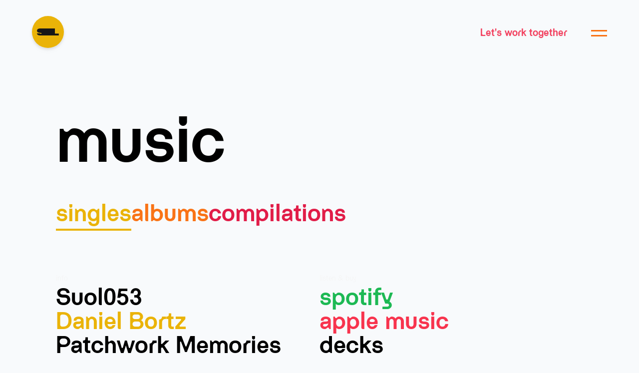

--- FILE ---
content_type: text/html; charset=UTF-8
request_url: https://suol.com/singles/suol053-daniel-bortz-patchwork-memories-remixes/
body_size: 8694
content:
<!DOCTYPE html>
<html>
<head>
    <meta charset="UTF-8">
    <meta name="viewport" content="width=device-width, initial-scale=1" />
    <title>Suol053 - Daniel Bortz - Patchwork Memories Remixes - Suol</title>
    
<!-- The SEO Framework by Sybre Waaijer -->
<meta name="robots" content="max-snippet:-1,max-image-preview:large,max-video-preview:-1" />
<link rel="canonical" href="https://suol.com/singles/suol053-daniel-bortz-patchwork-memories-remixes/" />
<meta property="og:type" content="article" />
<meta property="og:locale" content="en_US" />
<meta property="og:site_name" content="Suol" />
<meta property="og:title" content="Suol053 - Daniel Bortz - Patchwork Memories Remixes" />
<meta property="og:url" content="https://suol.com/singles/suol053-daniel-bortz-patchwork-memories-remixes/" />
<meta property="og:image" content="https://suol.com/wp-content/uploads/2014/04/bortz_01.jpg" />
<meta property="og:image:width" content="1000" />
<meta property="og:image:height" content="1000" />
<meta property="article:published_time" content="2014-04-25T09:14:26+00:00" />
<meta property="article:modified_time" content="2023-07-19T10:31:01+00:00" />
<meta name="twitter:card" content="summary_large_image" />
<meta name="twitter:title" content="Suol053 - Daniel Bortz - Patchwork Memories Remixes" />
<meta name="twitter:image" content="https://suol.com/wp-content/uploads/2014/04/bortz_01.jpg" />
<script type="application/ld+json">{"@context":"https://schema.org","@graph":[{"@type":"WebSite","@id":"https://suol.com/#/schema/WebSite","url":"https://suol.com/","name":"Suol","inLanguage":"en-US","potentialAction":{"@type":"SearchAction","target":{"@type":"EntryPoint","urlTemplate":"https://suol.com/search/{search_term_string}/"},"query-input":"required name=search_term_string"},"publisher":{"@type":"Organization","@id":"https://suol.com/#/schema/Organization","name":"Suol","url":"https://suol.com/"}},{"@type":"WebPage","@id":"https://suol.com/singles/suol053-daniel-bortz-patchwork-memories-remixes/","url":"https://suol.com/singles/suol053-daniel-bortz-patchwork-memories-remixes/","name":"Suol053 - Daniel Bortz - Patchwork Memories Remixes - Suol","inLanguage":"en-US","isPartOf":{"@id":"https://suol.com/#/schema/WebSite"},"breadcrumb":{"@type":"BreadcrumbList","@id":"https://suol.com/#/schema/BreadcrumbList","itemListElement":[{"@type":"ListItem","position":1,"item":"https://suol.com/","name":"Suol"},{"@type":"ListItem","position":2,"item":"https://suol.com/singles/","name":"Archives: Singles"},{"@type":"ListItem","position":3,"name":"Suol053 - Daniel Bortz - Patchwork Memories Remixes"}]},"potentialAction":{"@type":"ReadAction","target":"https://suol.com/singles/suol053-daniel-bortz-patchwork-memories-remixes/"},"datePublished":"2014-04-25T09:14:26+00:00","dateModified":"2023-07-19T10:31:01+00:00","author":{"@type":"Person","@id":"https://suol.com/#/schema/Person/86402085091d77523fcf2005a22a3dd5","name":"admin"}}]}</script>
<!-- / The SEO Framework by Sybre Waaijer | 27.77ms meta | 7.91ms boot -->

<script type="text/javascript">
/* <![CDATA[ */
window._wpemojiSettings = {"baseUrl":"https:\/\/s.w.org\/images\/core\/emoji\/15.0.3\/72x72\/","ext":".png","svgUrl":"https:\/\/s.w.org\/images\/core\/emoji\/15.0.3\/svg\/","svgExt":".svg","source":{"concatemoji":"https:\/\/suol.com\/wp-includes\/js\/wp-emoji-release.min.js?ver=6.5.7"}};
/*! This file is auto-generated */
!function(i,n){var o,s,e;function c(e){try{var t={supportTests:e,timestamp:(new Date).valueOf()};sessionStorage.setItem(o,JSON.stringify(t))}catch(e){}}function p(e,t,n){e.clearRect(0,0,e.canvas.width,e.canvas.height),e.fillText(t,0,0);var t=new Uint32Array(e.getImageData(0,0,e.canvas.width,e.canvas.height).data),r=(e.clearRect(0,0,e.canvas.width,e.canvas.height),e.fillText(n,0,0),new Uint32Array(e.getImageData(0,0,e.canvas.width,e.canvas.height).data));return t.every(function(e,t){return e===r[t]})}function u(e,t,n){switch(t){case"flag":return n(e,"\ud83c\udff3\ufe0f\u200d\u26a7\ufe0f","\ud83c\udff3\ufe0f\u200b\u26a7\ufe0f")?!1:!n(e,"\ud83c\uddfa\ud83c\uddf3","\ud83c\uddfa\u200b\ud83c\uddf3")&&!n(e,"\ud83c\udff4\udb40\udc67\udb40\udc62\udb40\udc65\udb40\udc6e\udb40\udc67\udb40\udc7f","\ud83c\udff4\u200b\udb40\udc67\u200b\udb40\udc62\u200b\udb40\udc65\u200b\udb40\udc6e\u200b\udb40\udc67\u200b\udb40\udc7f");case"emoji":return!n(e,"\ud83d\udc26\u200d\u2b1b","\ud83d\udc26\u200b\u2b1b")}return!1}function f(e,t,n){var r="undefined"!=typeof WorkerGlobalScope&&self instanceof WorkerGlobalScope?new OffscreenCanvas(300,150):i.createElement("canvas"),a=r.getContext("2d",{willReadFrequently:!0}),o=(a.textBaseline="top",a.font="600 32px Arial",{});return e.forEach(function(e){o[e]=t(a,e,n)}),o}function t(e){var t=i.createElement("script");t.src=e,t.defer=!0,i.head.appendChild(t)}"undefined"!=typeof Promise&&(o="wpEmojiSettingsSupports",s=["flag","emoji"],n.supports={everything:!0,everythingExceptFlag:!0},e=new Promise(function(e){i.addEventListener("DOMContentLoaded",e,{once:!0})}),new Promise(function(t){var n=function(){try{var e=JSON.parse(sessionStorage.getItem(o));if("object"==typeof e&&"number"==typeof e.timestamp&&(new Date).valueOf()<e.timestamp+604800&&"object"==typeof e.supportTests)return e.supportTests}catch(e){}return null}();if(!n){if("undefined"!=typeof Worker&&"undefined"!=typeof OffscreenCanvas&&"undefined"!=typeof URL&&URL.createObjectURL&&"undefined"!=typeof Blob)try{var e="postMessage("+f.toString()+"("+[JSON.stringify(s),u.toString(),p.toString()].join(",")+"));",r=new Blob([e],{type:"text/javascript"}),a=new Worker(URL.createObjectURL(r),{name:"wpTestEmojiSupports"});return void(a.onmessage=function(e){c(n=e.data),a.terminate(),t(n)})}catch(e){}c(n=f(s,u,p))}t(n)}).then(function(e){for(var t in e)n.supports[t]=e[t],n.supports.everything=n.supports.everything&&n.supports[t],"flag"!==t&&(n.supports.everythingExceptFlag=n.supports.everythingExceptFlag&&n.supports[t]);n.supports.everythingExceptFlag=n.supports.everythingExceptFlag&&!n.supports.flag,n.DOMReady=!1,n.readyCallback=function(){n.DOMReady=!0}}).then(function(){return e}).then(function(){var e;n.supports.everything||(n.readyCallback(),(e=n.source||{}).concatemoji?t(e.concatemoji):e.wpemoji&&e.twemoji&&(t(e.twemoji),t(e.wpemoji)))}))}((window,document),window._wpemojiSettings);
/* ]]> */
</script>
<style id='wp-emoji-styles-inline-css' type='text/css'>

	img.wp-smiley, img.emoji {
		display: inline !important;
		border: none !important;
		box-shadow: none !important;
		height: 1em !important;
		width: 1em !important;
		margin: 0 0.07em !important;
		vertical-align: -0.1em !important;
		background: none !important;
		padding: 0 !important;
	}
</style>
<link rel='stylesheet' id='wp-block-library-css' href='https://suol.com/wp-includes/css/dist/block-library/style.min.css?ver=6.5.7' type='text/css' media='all' />
<style id='safe-svg-svg-icon-style-inline-css' type='text/css'>
.safe-svg-cover{text-align:center}.safe-svg-cover .safe-svg-inside{display:inline-block;max-width:100%}.safe-svg-cover svg{height:100%;max-height:100%;max-width:100%;width:100%}

</style>
<style id='global-styles-inline-css' type='text/css'>
body{--wp--preset--color--black: #000000;--wp--preset--color--cyan-bluish-gray: #abb8c3;--wp--preset--color--white: #ffffff;--wp--preset--color--pale-pink: #f78da7;--wp--preset--color--vivid-red: #cf2e2e;--wp--preset--color--luminous-vivid-orange: #ff6900;--wp--preset--color--luminous-vivid-amber: #fcb900;--wp--preset--color--light-green-cyan: #7bdcb5;--wp--preset--color--vivid-green-cyan: #00d084;--wp--preset--color--pale-cyan-blue: #8ed1fc;--wp--preset--color--vivid-cyan-blue: #0693e3;--wp--preset--color--vivid-purple: #9b51e0;--wp--preset--color--yellow: #eab308;--wp--preset--color--orange: #f97316;--wp--preset--color--rose: #e11d48;--wp--preset--color--violet: #6d28d9;--wp--preset--color--sky: #0284c7;--wp--preset--gradient--vivid-cyan-blue-to-vivid-purple: linear-gradient(135deg,rgba(6,147,227,1) 0%,rgb(155,81,224) 100%);--wp--preset--gradient--light-green-cyan-to-vivid-green-cyan: linear-gradient(135deg,rgb(122,220,180) 0%,rgb(0,208,130) 100%);--wp--preset--gradient--luminous-vivid-amber-to-luminous-vivid-orange: linear-gradient(135deg,rgba(252,185,0,1) 0%,rgba(255,105,0,1) 100%);--wp--preset--gradient--luminous-vivid-orange-to-vivid-red: linear-gradient(135deg,rgba(255,105,0,1) 0%,rgb(207,46,46) 100%);--wp--preset--gradient--very-light-gray-to-cyan-bluish-gray: linear-gradient(135deg,rgb(238,238,238) 0%,rgb(169,184,195) 100%);--wp--preset--gradient--cool-to-warm-spectrum: linear-gradient(135deg,rgb(74,234,220) 0%,rgb(151,120,209) 20%,rgb(207,42,186) 40%,rgb(238,44,130) 60%,rgb(251,105,98) 80%,rgb(254,248,76) 100%);--wp--preset--gradient--blush-light-purple: linear-gradient(135deg,rgb(255,206,236) 0%,rgb(152,150,240) 100%);--wp--preset--gradient--blush-bordeaux: linear-gradient(135deg,rgb(254,205,165) 0%,rgb(254,45,45) 50%,rgb(107,0,62) 100%);--wp--preset--gradient--luminous-dusk: linear-gradient(135deg,rgb(255,203,112) 0%,rgb(199,81,192) 50%,rgb(65,88,208) 100%);--wp--preset--gradient--pale-ocean: linear-gradient(135deg,rgb(255,245,203) 0%,rgb(182,227,212) 50%,rgb(51,167,181) 100%);--wp--preset--gradient--electric-grass: linear-gradient(135deg,rgb(202,248,128) 0%,rgb(113,206,126) 100%);--wp--preset--gradient--midnight: linear-gradient(135deg,rgb(2,3,129) 0%,rgb(40,116,252) 100%);--wp--preset--font-size--small: 13px;--wp--preset--font-size--medium: 20px;--wp--preset--font-size--large: 36px;--wp--preset--font-size--x-large: 42px;--wp--preset--spacing--20: 0.44rem;--wp--preset--spacing--30: 0.67rem;--wp--preset--spacing--40: 1rem;--wp--preset--spacing--50: 1.5rem;--wp--preset--spacing--60: 2.25rem;--wp--preset--spacing--70: 3.38rem;--wp--preset--spacing--80: 5.06rem;--wp--preset--shadow--natural: 6px 6px 9px rgba(0, 0, 0, 0.2);--wp--preset--shadow--deep: 12px 12px 50px rgba(0, 0, 0, 0.4);--wp--preset--shadow--sharp: 6px 6px 0px rgba(0, 0, 0, 0.2);--wp--preset--shadow--outlined: 6px 6px 0px -3px rgba(255, 255, 255, 1), 6px 6px rgba(0, 0, 0, 1);--wp--preset--shadow--crisp: 6px 6px 0px rgba(0, 0, 0, 1);}body { margin: 0;--wp--style--global--content-size: 800px;--wp--style--global--wide-size: 1000px; }.wp-site-blocks > .alignleft { float: left; margin-right: 2em; }.wp-site-blocks > .alignright { float: right; margin-left: 2em; }.wp-site-blocks > .aligncenter { justify-content: center; margin-left: auto; margin-right: auto; }:where(.is-layout-flex){gap: 0.5em;}:where(.is-layout-grid){gap: 0.5em;}body .is-layout-flow > .alignleft{float: left;margin-inline-start: 0;margin-inline-end: 2em;}body .is-layout-flow > .alignright{float: right;margin-inline-start: 2em;margin-inline-end: 0;}body .is-layout-flow > .aligncenter{margin-left: auto !important;margin-right: auto !important;}body .is-layout-constrained > .alignleft{float: left;margin-inline-start: 0;margin-inline-end: 2em;}body .is-layout-constrained > .alignright{float: right;margin-inline-start: 2em;margin-inline-end: 0;}body .is-layout-constrained > .aligncenter{margin-left: auto !important;margin-right: auto !important;}body .is-layout-constrained > :where(:not(.alignleft):not(.alignright):not(.alignfull)){max-width: var(--wp--style--global--content-size);margin-left: auto !important;margin-right: auto !important;}body .is-layout-constrained > .alignwide{max-width: var(--wp--style--global--wide-size);}body .is-layout-flex{display: flex;}body .is-layout-flex{flex-wrap: wrap;align-items: center;}body .is-layout-flex > *{margin: 0;}body .is-layout-grid{display: grid;}body .is-layout-grid > *{margin: 0;}body{padding-top: 0px;padding-right: 0px;padding-bottom: 0px;padding-left: 0px;}a:where(:not(.wp-element-button)){text-decoration: underline;}.wp-element-button, .wp-block-button__link{background-color: #32373c;border-width: 0;color: #fff;font-family: inherit;font-size: inherit;line-height: inherit;padding: calc(0.667em + 2px) calc(1.333em + 2px);text-decoration: none;}.has-black-color{color: var(--wp--preset--color--black) !important;}.has-cyan-bluish-gray-color{color: var(--wp--preset--color--cyan-bluish-gray) !important;}.has-white-color{color: var(--wp--preset--color--white) !important;}.has-pale-pink-color{color: var(--wp--preset--color--pale-pink) !important;}.has-vivid-red-color{color: var(--wp--preset--color--vivid-red) !important;}.has-luminous-vivid-orange-color{color: var(--wp--preset--color--luminous-vivid-orange) !important;}.has-luminous-vivid-amber-color{color: var(--wp--preset--color--luminous-vivid-amber) !important;}.has-light-green-cyan-color{color: var(--wp--preset--color--light-green-cyan) !important;}.has-vivid-green-cyan-color{color: var(--wp--preset--color--vivid-green-cyan) !important;}.has-pale-cyan-blue-color{color: var(--wp--preset--color--pale-cyan-blue) !important;}.has-vivid-cyan-blue-color{color: var(--wp--preset--color--vivid-cyan-blue) !important;}.has-vivid-purple-color{color: var(--wp--preset--color--vivid-purple) !important;}.has-yellow-color{color: var(--wp--preset--color--yellow) !important;}.has-orange-color{color: var(--wp--preset--color--orange) !important;}.has-rose-color{color: var(--wp--preset--color--rose) !important;}.has-violet-color{color: var(--wp--preset--color--violet) !important;}.has-sky-color{color: var(--wp--preset--color--sky) !important;}.has-black-background-color{background-color: var(--wp--preset--color--black) !important;}.has-cyan-bluish-gray-background-color{background-color: var(--wp--preset--color--cyan-bluish-gray) !important;}.has-white-background-color{background-color: var(--wp--preset--color--white) !important;}.has-pale-pink-background-color{background-color: var(--wp--preset--color--pale-pink) !important;}.has-vivid-red-background-color{background-color: var(--wp--preset--color--vivid-red) !important;}.has-luminous-vivid-orange-background-color{background-color: var(--wp--preset--color--luminous-vivid-orange) !important;}.has-luminous-vivid-amber-background-color{background-color: var(--wp--preset--color--luminous-vivid-amber) !important;}.has-light-green-cyan-background-color{background-color: var(--wp--preset--color--light-green-cyan) !important;}.has-vivid-green-cyan-background-color{background-color: var(--wp--preset--color--vivid-green-cyan) !important;}.has-pale-cyan-blue-background-color{background-color: var(--wp--preset--color--pale-cyan-blue) !important;}.has-vivid-cyan-blue-background-color{background-color: var(--wp--preset--color--vivid-cyan-blue) !important;}.has-vivid-purple-background-color{background-color: var(--wp--preset--color--vivid-purple) !important;}.has-yellow-background-color{background-color: var(--wp--preset--color--yellow) !important;}.has-orange-background-color{background-color: var(--wp--preset--color--orange) !important;}.has-rose-background-color{background-color: var(--wp--preset--color--rose) !important;}.has-violet-background-color{background-color: var(--wp--preset--color--violet) !important;}.has-sky-background-color{background-color: var(--wp--preset--color--sky) !important;}.has-black-border-color{border-color: var(--wp--preset--color--black) !important;}.has-cyan-bluish-gray-border-color{border-color: var(--wp--preset--color--cyan-bluish-gray) !important;}.has-white-border-color{border-color: var(--wp--preset--color--white) !important;}.has-pale-pink-border-color{border-color: var(--wp--preset--color--pale-pink) !important;}.has-vivid-red-border-color{border-color: var(--wp--preset--color--vivid-red) !important;}.has-luminous-vivid-orange-border-color{border-color: var(--wp--preset--color--luminous-vivid-orange) !important;}.has-luminous-vivid-amber-border-color{border-color: var(--wp--preset--color--luminous-vivid-amber) !important;}.has-light-green-cyan-border-color{border-color: var(--wp--preset--color--light-green-cyan) !important;}.has-vivid-green-cyan-border-color{border-color: var(--wp--preset--color--vivid-green-cyan) !important;}.has-pale-cyan-blue-border-color{border-color: var(--wp--preset--color--pale-cyan-blue) !important;}.has-vivid-cyan-blue-border-color{border-color: var(--wp--preset--color--vivid-cyan-blue) !important;}.has-vivid-purple-border-color{border-color: var(--wp--preset--color--vivid-purple) !important;}.has-yellow-border-color{border-color: var(--wp--preset--color--yellow) !important;}.has-orange-border-color{border-color: var(--wp--preset--color--orange) !important;}.has-rose-border-color{border-color: var(--wp--preset--color--rose) !important;}.has-violet-border-color{border-color: var(--wp--preset--color--violet) !important;}.has-sky-border-color{border-color: var(--wp--preset--color--sky) !important;}.has-vivid-cyan-blue-to-vivid-purple-gradient-background{background: var(--wp--preset--gradient--vivid-cyan-blue-to-vivid-purple) !important;}.has-light-green-cyan-to-vivid-green-cyan-gradient-background{background: var(--wp--preset--gradient--light-green-cyan-to-vivid-green-cyan) !important;}.has-luminous-vivid-amber-to-luminous-vivid-orange-gradient-background{background: var(--wp--preset--gradient--luminous-vivid-amber-to-luminous-vivid-orange) !important;}.has-luminous-vivid-orange-to-vivid-red-gradient-background{background: var(--wp--preset--gradient--luminous-vivid-orange-to-vivid-red) !important;}.has-very-light-gray-to-cyan-bluish-gray-gradient-background{background: var(--wp--preset--gradient--very-light-gray-to-cyan-bluish-gray) !important;}.has-cool-to-warm-spectrum-gradient-background{background: var(--wp--preset--gradient--cool-to-warm-spectrum) !important;}.has-blush-light-purple-gradient-background{background: var(--wp--preset--gradient--blush-light-purple) !important;}.has-blush-bordeaux-gradient-background{background: var(--wp--preset--gradient--blush-bordeaux) !important;}.has-luminous-dusk-gradient-background{background: var(--wp--preset--gradient--luminous-dusk) !important;}.has-pale-ocean-gradient-background{background: var(--wp--preset--gradient--pale-ocean) !important;}.has-electric-grass-gradient-background{background: var(--wp--preset--gradient--electric-grass) !important;}.has-midnight-gradient-background{background: var(--wp--preset--gradient--midnight) !important;}.has-small-font-size{font-size: var(--wp--preset--font-size--small) !important;}.has-medium-font-size{font-size: var(--wp--preset--font-size--medium) !important;}.has-large-font-size{font-size: var(--wp--preset--font-size--large) !important;}.has-x-large-font-size{font-size: var(--wp--preset--font-size--x-large) !important;}
.wp-block-navigation a:where(:not(.wp-element-button)){color: inherit;}
:where(.wp-block-post-template.is-layout-flex){gap: 1.25em;}:where(.wp-block-post-template.is-layout-grid){gap: 1.25em;}
:where(.wp-block-columns.is-layout-flex){gap: 2em;}:where(.wp-block-columns.is-layout-grid){gap: 2em;}
.wp-block-pullquote{font-size: 1.5em;line-height: 1.6;}
</style>
<link rel='stylesheet' id='suol2023-css' href='https://suol.com/wp-content/themes/suol2023/dist/main.css?ver=1.0' type='text/css' media='all' />
<link rel="https://api.w.org/" href="https://suol.com/wp-json/" /><link rel="alternate" type="application/json" href="https://suol.com/wp-json/wp/v2/singles/1910" /><link rel="EditURI" type="application/rsd+xml" title="RSD" href="https://suol.com/xmlrpc.php?rsd" />
<link rel="alternate" type="application/json+oembed" href="https://suol.com/wp-json/oembed/1.0/embed?url=https%3A%2F%2Fsuol.com%2Fsingles%2Fsuol053-daniel-bortz-patchwork-memories-remixes%2F" />
<link rel="alternate" type="text/xml+oembed" href="https://suol.com/wp-json/oembed/1.0/embed?url=https%3A%2F%2Fsuol.com%2Fsingles%2Fsuol053-daniel-bortz-patchwork-memories-remixes%2F&#038;format=xml" />
		<!-- HappyForms global container -->
		<script type="text/javascript">HappyForms = {};</script>
		<!-- End of HappyForms global container -->
				<style type="text/css" id="wp-custom-css">
			.mt-0 {
	margin-top: 0 !important;
}		</style>
		</head>
<body class="singles-template-default single single-singles postid-1910 wp-embed-responsive dark:bg-neutral-900 bg-slate-50 dark:text-slate-200 light:text-slate-300 font-haben px-6 lg:px-16">
    <header class="fixed px-6 lg:px-16 w-full top-0 left-0 h-24 lg:h-32 flex items-center z-10">
        <div class="logo">
            <h1 class="text-xl">
                <a class="text-neutral-900" href="https://suol.com">
                    <div class="h-16 w-16 drop-shadow-md bg-yellow-500 rounded-full flex items-center justify-center">
                        <svg width="104" height="32" viewBox="0 0 104 32" fill="currentColor" xmlns="http://www.w3.org/2000/svg">
    <path d="M103.429 23.3807H84.9466V0H16.9761C6.03766 0 0.234672 3.61095 0.234672 10.3816C0.234672 14.082 1.99934 16.7031 5.25336 17.9196C7.33144 18.7321 10.5072 19.41 13.4875 19.7698C19.5647 20.4466 20.0747 20.5366 20.8982 20.8074C21.7216 21.0782 22.1137 21.5295 22.1137 22.3873C22.1127 23.6515 20.8971 24.3269 18.5463 24.3269C16.0761 24.3269 14.7823 23.6947 13.8806 22.0249H0C0.352523 25.771 1.48934 27.7117 4.31261 29.4724C6.93723 31.1422 11.1737 32 16.7801 32H103.429V23.3807Z" fill="currentColor" />
</svg>
                    </div>
                </a>
            </h1>
            <div class="main_menu">
    <div class="header_top h-24 lg:h-32">
        <div class="flex justify-items-end items-center">
            <a href="mailto:info@suol.com" class="ml-auto py-1 px-8 text-base lg:text-xl lg:py-3 lg:px-12 font-bold text-rose-500 hover:text-neutral-900 dark:hover:text-white pointer-events-auto transition duration-150 drop-shadow-sm">Let's work together</a>
            <div class="pr-6 lg:pr-16 flex justify-between items-center">
                <button
                    aria-label="Menu öffnen"
                    aria-controls="mainContentMenu"
                    aria-haspopup="menu"
                    id="navTrigger__js"
                    class="burger h-24 lg:h-32"
                    aria-expanded="open"
                >
                    <span class="line1"></span>
                    <span class="line2"></span>
                </button>
            </div>
        </div>
    </div>
    <div id="mainContentMenu__js" class="main_content_menu fixed absolute top-0 left-0 w-full h-screen z-[10000] items-center dark:bg-neutral-800 bg-slate-100" aria-modal="open">
        <div
            class="flex justify-center h-full items-right align-center container mx-auto px-12 flex-col"
        >
            <nav class="main_links pt-6 pb-12 ease-in-out duration-300" role="menu">
                <div class="menu-main-navigation-container"><ul id="menu-main-navigation" class="w-fit ml-auto"><li id="menu-item-5706" class="menu-item menu-item-type-post_type menu-item-object-page menu-item-5706"><a href="https://suol.com/video-production/" class="lowercase text-4xl font-bold md:text-5xl lg:text-7xl ease-in-out duration-300 fadeUp hover:text-neutral-900 dark:hover:text-white">video</a></li>
<li id="menu-item-5660" class="menu-item menu-item-type-post_type menu-item-object-page menu-item-5660"><a href="https://suol.com/led-studio/" class="lowercase text-4xl font-bold md:text-5xl lg:text-7xl ease-in-out duration-300 fadeUp hover:text-neutral-900 dark:hover:text-white">LED studio</a></li>
<li id="menu-item-5738" class="menu-item menu-item-type-post_type_archive menu-item-object-singles menu-item-5738"><a href="https://suol.com/singles/" class="lowercase text-4xl font-bold md:text-5xl lg:text-7xl ease-in-out duration-300 fadeUp hover:text-neutral-900 dark:hover:text-white">music</a></li>
<li id="menu-item-4046" class="menu-item menu-item-type-post_type_archive menu-item-object-artists menu-item-4046"><a title="All Suol artists" href="https://suol.com/artists/" class="lowercase text-4xl font-bold md:text-5xl lg:text-7xl ease-in-out duration-300 fadeUp hover:text-neutral-900 dark:hover:text-white">artists</a></li>
<li id="menu-item-5612" class="menu-item menu-item-type-custom menu-item-object-custom menu-item-5612"><a target="_blank" rel="noopener" href="https://suol.bandcamp.com/" class="lowercase text-4xl font-bold md:text-5xl lg:text-7xl ease-in-out duration-300 fadeUp hover:text-neutral-900 dark:hover:text-white">shop</a></li>
<li id="menu-item-5241" class="menu-item menu-item-type-post_type menu-item-object-page menu-item-5241"><a href="https://suol.com/contact/" class="lowercase text-4xl font-bold md:text-5xl lg:text-7xl ease-in-out duration-300 fadeUp hover:text-neutral-900 dark:hover:text-white">contact</a></li>
</ul></div>            </nav>
            <!-- <div class="contact order-lg-0 text-end text-lg-start">
                <div class="col_wrapper fadeUp" style="--animation-order: 2">
                    <label>Kontakt</label>
                    <a
                        v-if="options && options.phone"
                        :href="`tel:${options.phone.replace(/\s+/g, '')}`"
                    >{{ options.phone }}</a>
                    <a
                        v-if="options && options.email"
                        :href="`mailto:${options.email}?subject=Lass uns schnacken`"
                    >{{ options.email }}</a>
                </div>
                <div
                    v-if="address.length"
                    class="col_wrapper fadeUp d-none d-lg-block"
                    style="--animation-order: 3"
                >
                    <label>Adresse</label>
                    <p v-for="line in address" :key="line">{{ line }}</p>
                </div>
            </div> -->
        </div>
    </div>
</div>        </div>
    </header>
    <main class="pt-24 lg:pt-32">
        <div class="container mt-16 mx-auto px-6 md:px-12 content">
            <h1 class="text-7xl lg:text-9xl font-bold py-4">music</h1>
                <ul class="musicNav flex gap-4 text-2xl lg:text-5xl font-bold">
            <li><a class="relative text-yellow-500  current singlesLink" href="https://suol.com/singles/">singles</a></li>
            <li><a class="relative text-orange-500" href="https://suol.com/albums/">albums</a></li>
            <li><a class="relative text-rose-600" href="https://suol.com/compilations/">compilations</a></li>
        </ul>
            <div class="flex flex-col md:flex-row gap-24 py-12">
    <div class="w-full md:w-1/2 content">
        <label class="text-sm font-normal">info</label>
        <h1 class="text-2xl lg:text-5xl mb-4 !mt-0 flex flex-col font-bold">
            <span>Suol053</span><span class="text-yellow-500">Daniel Bortz</span><span>Patchwork Memories Remixes </span>        </h1>
        <p>Daniel Bortz isn&#8217;t a big fan of reckless experiments. A fact that makes this new release even more remarkable: he&#8217;s breaking his own rule of not having his own tracks remixed.<br />
Needless to say, he didn&#8217;t just pick anyone to get this job done. His choice fell on some highly esteemed friends and colleagues, resulting in a quite remarkable package.<br />
On A1 Acid Pauli and Nu give us their interpretation of “The Misery”, using Nils Corßen’s voice as a hook lead element, never losing the melancholy vibe of the original and still putting it into a rather dancefloor-compatible context.<br />
On A2, Gerd Janson and Phillip Lauer team up, delivering a driving Tuff City Kids version of “Pictures”.<br />
For the flip Daniel put his own hands on “Monkey Biznizz” again for a 12”-Club Version, while Bostro Pesopeo from Permanent Vacation showcases his rework on the album’s bonus track “Too Late”.</p>
        <img
            src="https://suol.com/wp-content/uploads/2014/04/bortz_01-800x800.jpg"
            class="w-full rounded-sm shadow-lg"
            alt=""
        />
        </div>
        <div class="w-full md:w-1/2">
        <label class="text-sm font-normal">listen & buy</label>
        <div class="pb-8 flex flex-col text-2xl lg:text-5xl font-bold"><a href="https://open.spotify.com/album/1i7TJbZDUCku5hpfV9Hh8S?si=kzfAamzoSkyrycVSokMMMA" class="hover:text-[#ffb900] lowercase spotify" target="_blank">Spotify</a><a href="https://itunes.apple.com/de/album/patchwork-memories-remixed-ep/860803752?app=itunes" class="hover:text-[#ffb900] lowercase applemusic" target="_blank">Apple Music</a><a href="http://www.decks.de/t/daniel_bortz-patchwork_memories_remixed/c37-rv" class="hover:text-[#ffb900] lowercase decks" target="_blank">Decks</a><a href="https://www.beatport.com/release/patchwork-memories-remixes/1275351" class="hover:text-[#ffb900] lowercase beatport" target="_blank">Beatport</a><a href="https://www.traxsource.com/title/318687/patchwork-memories-remixed" class="hover:text-[#ffb900] lowercase traxsource" target="_blank">Traxsource</a></div>        </div>
    </div>
</div>    </div>
    
        <footer class="relative overflow-hidden bg-no-repeat bg-cover py-36">
            <div class="absolute top-0 right-0 bottom-0 left-0 w-full h-full overflow-hidden bg-fixed">
                <div class="container mt-16 mx-auto px-2 md:px-6 lg:px-12 flex justify-start items-center h-full">
                    <nav class="py-2 hover:opacity-50 opacity-100 ease-in-out duration-300" role="menu">
                        <ul id="menu-footer-menu" class="w-fit ml-auto flex gap-4"><li id="menu-item-4185" class="menu-item menu-item-type-post_type menu-item-object-page menu-item-4185"><a href="https://suol.com/impressum/" class="font-normal text-sm text-gray-500 hover:text-gray-100 ease-in-out duration-300">Impressum</a></li>
<li id="menu-item-4451" class="menu-item menu-item-type-post_type menu-item-object-page menu-item-4451"><a href="https://suol.com/datenschutz/" class="font-normal text-sm text-gray-500 hover:text-gray-100 ease-in-out duration-300">Datenschutz</a></li>
</ul>                    </nav>
                </div>
            </div>
        </footer>
        <script type="text/javascript" src="https://suol.com/wp-content/themes/suol2023/dist/main.js?ver=1.0" id="suol2023-js"></script>
    </body>
</html>

--- FILE ---
content_type: text/javascript
request_url: https://suol.com/wp-content/themes/suol2023/dist/main.js?ver=1.0
body_size: 1827
content:
(()=>{const t=function(t,e,s){this.toRotate=e,this.el=t,this.loopNum=0,this.period=parseInt(s,10)||2e3,this.txt="",this.tick(),this.isDeleting=!1};t.prototype.tick=function(){var t=this.loopNum%this.toRotate.length,e=this.toRotate[t];this.isDeleting?this.txt=e.substring(0,this.txt.length-1):this.txt=e.substring(0,this.txt.length+1),this.el.innerHTML='<span class="wrap">'+this.txt+"</span>";var s=this,i=125-100*Math.random();this.isDeleting&&(i/=2),this.isDeleting||this.txt!==e?this.isDeleting&&""===this.txt&&(this.isDeleting=!1,this.loopNum++,i=500):(i=this.period,this.isDeleting=!0),setTimeout((function(){s.tick()}),i)},window.onload=function(){const e=document.getElementsByClassName("typewrite");for(let s=0;s<e.length;s++){const i=e[s].getAttribute("data-type");console.log(i);const o=e[s].getAttribute("data-period");i&&new t(e[s],JSON.parse(i),o)}};window.addEventListener("DOMContentLoaded",(t=>{(()=>{const t=document.getElementById("navTrigger__js"),e=document.getElementById("mainContentMenu__js");t&&e&&t.addEventListener("click",(s=>{e.classList.toggle("open"),t.classList.toggle("open")}))})(),(()=>{const t=document.querySelectorAll(".artistLetter"),e=document.querySelectorAll(".artistGroup"),s=s=>{t.forEach((t=>t.classList.remove("active"))),e.forEach((t=>t.classList.remove("visible")));const i=document.querySelector(`#artistLetter_${s}`);i&&i.classList.add("active");const o=document.querySelector(`#artistGroup_${s}`);o&&o.classList.add("visible")};t&&t.forEach((t=>{t.addEventListener("click",(t=>{console.log(t.target.dataset.letter),window.sessionStorage.setItem("suolArtistLetter",t.target.dataset.letter),s(t.target.dataset.letter)}))}));const i=window.sessionStorage.getItem("suolArtistLetter");if(console.log(i),void 0===i)s(i);else{const s=t[0];console.log(s),s&&s.classList.add("active");const i=e[0];i&&i.classList.add("visible")}})()}))})();
//# sourceMappingURL=main.js.map
